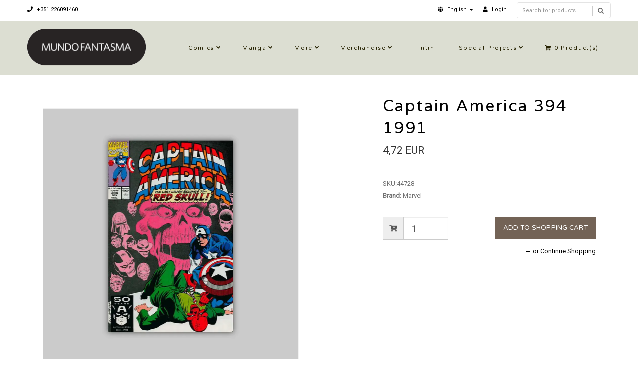

--- FILE ---
content_type: text/html; charset=utf-8
request_url: https://livraria.mundofantasma.com/captain-america-394-1991
body_size: 7290
content:
<!DOCTYPE html>
<!--[if lt IE 7]>      <html class="no-js lt-ie9 lt-ie8 lt-ie7"> <![endif]-->
<!--[if IE 7]>         <html class="no-js lt-ie9 lt-ie8"> <![endif]-->
<!--[if IE 8]>         <html class="no-js lt-ie9"> <![endif]-->
<!--[if gt IE 8]><!-->
<html class="no-js" lang="en"> <!--<![endif]-->
<head>
    <title>Captain America 394 1991</title>
    <meta name="description" content="Written by Mark Gruenwald, art by Rik Levins / Comic book, color, 32 pages / November 1991" />
    <meta http-equiv="Content-Type" content="text/html; charset=utf-8" />
    <meta name="robots" content="follow, all" />

    <!-- Set the viewport width to device width for mobile -->
    <meta name="viewport" content="width=device-width, initial-scale=1.0">

    <!-- Facebook Meta tags for Product -->
<meta property="fb:app_id" content="283643215104248" />

  <meta property="og:title" content="Captain America 394 1991" />
  <meta property="og:type" content="product" />
  
  <meta property="og:image" content="https://cdnx.jumpseller.com/mundo-fantasma/image/33718395/resize/1200/1200?1680477548" />
  
  
  <meta property="og:brand" content="Marvel" />
  
  <meta property="product:is_product_shareable" content="1" />
  <meta property="product:original_price:amount" content="4.72"/>
  <meta property="product:original_price:currency" content="EUR"/>
  <meta property="product:price:amount" content="4.72"/>
  <meta property="product:price:currency" content="EUR"/>
  
  <meta property="product:availability" content="instock"/>
  

<meta property="og:image" content="https://images.jumpseller.com/store/mundo-fantasma/store/logo/mf-logo-black-240.png?0" />
<meta property="og:description" content="Written by Mark Gruenwald, art by Rik Levins / Comic book, color, 32 pages / November 1991" />
<meta property="og:url" content="https://livraria.mundofantasma.com/captain-america-394-1991" />
<meta property="og:site_name" content="Mundo Fantasma" />
<meta name="twitter:card" content="summary" />

<meta property="og:locale" content="en" />

<meta property="og:locale:alternate" content="pt-PT" />

<meta property="og:locale:alternate" content="es" />

<meta property="og:locale:alternate" content="de" />



    
      
      <link rel="alternate" hreflang="en" href="https://livraria.mundofantasma.com/captain-america-394-1991" />
      
      <link rel="alternate" hreflang="pt-PT" href="https://livraria.mundofantasma.com/pt/captain-america-394-1991" />
      
      <link rel="alternate" hreflang="es" href="https://livraria.mundofantasma.com/es/captain-america-394-1991" />
      
      <link rel="alternate" hreflang="de" href="https://livraria.mundofantasma.com/de/captain-america-394-1991" />
      
    
    <link rel="canonical" href="https://livraria.mundofantasma.com/captain-america-394-1991">
    <link rel="icon" href=" https://assets.jumpseller.com/store/mundo-fantasma/themes/195397/options/9930424/mundo-fantasma-favicon-black.png?1567352554 ">

  <!-- CSS FILES -->
  <link rel="stylesheet" href="//maxcdn.bootstrapcdn.com/bootstrap/3.3.7/css/bootstrap.min.css">
  <link rel="stylesheet" href="https://assets.jumpseller.com/store/mundo-fantasma/themes/195397/flexslider.css?1739204232">
  <link rel="stylesheet" href="//cdnjs.cloudflare.com/ajax/libs/SlickNav/1.0.10/slicknav.min.css">
  
  <link rel="stylesheet" href="//cdnjs.cloudflare.com/ajax/libs/toastr.js/latest/css/toastr.min.css">
  
  <link rel="stylesheet" href="https://assets.jumpseller.com/store/mundo-fantasma/themes/195397/prettyPhoto.css?1739204232">
  <link rel="stylesheet" href="https://assets.jumpseller.com/store/mundo-fantasma/themes/195397/main.min.css?1739204232">
  <link rel="stylesheet" href="https://assets.jumpseller.com/store/mundo-fantasma/themes/195397/2035.responsive.css?1739204232">

  <link rel="stylesheet" href="https://assets.jumpseller.com/store/mundo-fantasma/themes/195397/custom.css?1739204232">
  <link rel="stylesheet" href="https://assets.jumpseller.com/store/mundo-fantasma/themes/195397/color.min.css?1739204232">
  <link rel="stylesheet" href="//use.fontawesome.com/releases/v5.7.2/css/all.css" integrity="sha384-fnmOCqbTlWIlj8LyTjo7mOUStjsKC4pOpQbqyi7RrhN7udi9RwhKkMHpvLbHG9Sr" crossorigin="anonymous">
  <link rel="stylesheet" href="//cdnjs.cloudflare.com/ajax/libs/bxslider/4.2.12/jquery.bxslider.min.css">

  <script src="https://cdnjs.cloudflare.com/ajax/libs/jquery/3.0.0/jquery.min.js" integrity="sha384-THPy051/pYDQGanwU6poAc/hOdQxjnOEXzbT+OuUAFqNqFjL+4IGLBgCJC3ZOShY" crossorigin="anonymous" ></script>
  <script src="//assets.jumpseller.com/public/jquery-migrate-3.0.0.min.js"></script>
  
  <script src="https://assets.jumpseller.com/store/mundo-fantasma/themes/195397/jquery.zoom.min.js?1739204232"></script>
  
  
  <script type="text/javascript" src="//cdnjs.cloudflare.com/ajax/libs/toastr.js/latest/js/toastr.min.js"></script>
  
  <script src="https://assets.jumpseller.com/store/mundo-fantasma/themes/195397/modernizr-2.8.3-respond-1.1.0.min.js?1739204232"></script>

  <!-- Respond.js IE8 support of HTML5 elements and media queries -->
  <!--[if lt IE 9]>
    <script src="https://assets.jumpseller.com/store/mundo-fantasma/themes/195397/respond.min.js?1739204232"></script>
  <![endif]-->
  
  <script src="//ajax.googleapis.com/ajax/libs/webfont/1.6.26/webfont.js"></script>
<script type="text/javascript">
  WebFont.load({
    google: {
      families: ["Roboto", "Varela Round", "Varela Round"]
    }
  });
</script>

<style type="text/css">
body, .slider-bar-under {
  
  font-family: 'Roboto', sans-serif !important;
  
}

h1, h2, h3, h4, h5, h6, .slider-bar {
  
  font-family: 'Varela Round', sans-serif !important;
  
}

.sf-menu li a, .nav ul li ul li a {
  
  font-family: 'Varela Round', sans-serif !important;

  
}


body  {
  font-size: 13px !important;
}
.sf-menu li a, .nav ul li ul li a,.button-style-1 a, .nav ul li a  {
    font-size: 11px !important;
}
/**h1 {
  font-size:  !important;
}
.tp-banner-container h2, .home-content h2 {
  font-size:  !important;
}
.banner-title {
  font-size:  !important;
}
**/

</style>


  <script type="application/ld+json">
{
  "@context": "http://schema.org/"
  ,
    "@type": "Product",
    "name": "Captain America 394 1991",
    "url": "https://livraria.mundofantasma.com/captain-america-394-1991",
    "itemCondition": "http://schema.org/NewCondition",
    "sku": "44728",
    "image": "https://cdnx.jumpseller.com/mundo-fantasma/image/33718395/044728.jpg?1680477548",
    "productID": "44728",
    "description": "Written by Mark Gruenwald, art by Rik Levins / Comic book, color, 32 pages / November 1991",
    
    "brand": {
      "@type": "Thing",
      "name": "Marvel"
    },
    
    
      "category": "Comics",
    
    "offers": {
      
        "@type": "Offer",
        "price": "4.72",
        "itemCondition": "http://schema.org/NewCondition",
        
        "availability": "http://schema.org/InStock",
        
      
      "priceCurrency": "EUR",
      "seller": {
        "@type": "Organization",
        "name": "Mundo Fantasma"
      },
      "url": "https://livraria.mundofantasma.com/captain-america-394-1991"
    }
  
}
</script>


	 <meta name='google-site-verification' content='HM8t15WGeMerJmuPa3CbRpYeE4gevmwKO74mWkixgic'/> 
 <meta name="csrf-param" content="authenticity_token" />
<meta name="csrf-token" content="zvBlxO9oeWcA24p7Wl0gI7XQUJt81uXhjFJxXssfyNajGH7LT76i4IZVOEIyByTYsGJbX-MhivyT6sEi0b6tpg" />
<script src="https://files.jumpseller.com/javascripts/dist/jumpseller-2.0.0.js" defer="defer"></script></head>
<body>
<!--[if lt IE 7]>
    <p class="chromeframe">You are using an <strong>outdated</strong> browser. Please <a href="http://browsehappy.com/">upgrade your browser</a> or <a href="http://www.google.com/chromeframe/?redirect=true">activate Google Chrome Frame</a> to improve your experience.</p>
<![endif]-->
<div id="wrapper">
  <div class="header">
    <div class="pre-header">
      <div class="container">
        <div class="row">
          <div class="pull-left pre-address-b col-lg-6 col-md-6 col-sm-12">
            

            <span><a href="tel:+351226091460"><i class="fas fa-phone"></i> +351 226091460</a></span>
          </div>
          <div class="pull-right col-lg-6 col-md-6 hidden-xs hidden-sm visible-md visible-lg">
            <form id="search_mini_form" class="navbar-right form-inline hidden-xs hidden-sm visible-md visible-lg" method="get" action="/search">
            <div class="custom-search-input">
  <div class="input-group col-md-12">
    <input type="text" value="" name="q" class="search text trsn form-control input-sm" placeholder="Search for products" />
    <span class="input-group-btn">
      <button class="btn btn-info" type="submit">
        <i class="glyphicon glyphicon-search"></i>
      </button>
    </span>
  </div>
</div>
            </form>
            <ul class="hidden-xs hidden-sm visible-md visible-lg">
              <!-- Languages -->

<li class="dropdown hidden-xs hidden-sm visible-md visible-lg">
  <a href="#" class="dropdown-toggle" data-toggle="dropdown" role="button" aria-haspopup="true" aria-expanded="false">
    <span><i class="fas fa-globe"></i></span>
    <span>English</span>
    <span class="caret"></span>
  </a>
  <ul class="dropdown-menu">
    
    <li><a href="https://livraria.mundofantasma.com/captain-america-394-1991" class="trsn" title="English">English</a></li>
    
    <li><a href="https://livraria.mundofantasma.com/pt/captain-america-394-1991" class="trsn" title="Português (Portugal)">Português (Portugal)</a></li>
    
    <li><a href="https://livraria.mundofantasma.com/es/captain-america-394-1991" class="trsn" title="Español">Español</a></li>
    
    <li><a href="https://livraria.mundofantasma.com/de/captain-america-394-1991" class="trsn" title="Deutsch">Deutsch</a></li>
    
  </ul>
</li>

<!-- End Languages -->

<!-- Currencies -->

<!-- End Currencies -->


<li >
  <a href="/customer/login" class="trsn" title="Login toMundo Fantasma">
    <i class="fas fa-user"></i>
    <span class="customer-name">
      Login
    </span>
  </a>
</li>



            </ul>
          </div>
        </div>
      </div>
    </div>
    <div class="main-header">
      <div class="container">
        <div class="row">
          <div class="pull-left">
            <div class="logo">
              
              <a href="https://livraria.mundofantasma.com"><img src="https://images.jumpseller.com/store/mundo-fantasma/store/logo/mf-logo-black-240.png?0" alt="Mundo Fantasma" class="img-responsive"/></a>
              
            </div>
          </div>
          <div class="pull-right">
            <div class="pull-left">
              <nav class="nav">
                <ul id="navigate" class="sf-menu navigate">
                  <form id="search_mini_form" class="navbar-right form-inline visible-xs visible-sm hidden-md hidden-lg" method="get" action="/search">
                  <div class="custom-search-input">
  <div class="input-group col-md-12">
    <input type="text" value="" name="q" class="search text trsn form-control input-sm" placeholder="Search for products" />
    <span class="input-group-btn">
      <button class="btn btn-info" type="submit">
        <i class="glyphicon glyphicon-search"></i>
      </button>
    </span>
  </div>
</div>
                  </form>

                  
                    <li class="has-dropdown parent-menu ">
  <a href="/comics" title="Comics"  class="">Comics</a>
  
    <span style="width: 20px; height: 20px; position: absolute; left: auto; top: auto; right: 0; z-index: 10;"></span>
    <ul class="dropdown level-1">
      
        <li class=" ">
  <a href="/comics/alternative" title="Alternative"  class="">Alternative</a>
  
</li>

      
        <li class=" ">
  <a href="/comics/cinema-and-tv" title="Cinema and TV"  class="">Cinema and TV</a>
  
</li>

      
        <li class=" ">
  <a href="/comics/colector" title="Colector"  class="">Colector</a>
  
</li>

      
        <li class=" ">
  <a href="/comics/crime-and-mystery" title="Crime and mystery"  class="">Crime and mystery</a>
  
</li>

      
        <li class=" ">
  <a href="/comics/fantasy" title="Fantasy"  class="">Fantasy</a>
  
</li>

      
        <li class=" ">
  <a href="/comics/sci-fi" title="Sci-fi"  class="">Sci-fi</a>
  
</li>

      
        <li class=" ">
  <a href="/comics/war-ans-espionage" title="War and Espionage"  class="">War and Espionage</a>
  
</li>

      
    </ul>
  
</li>

                  
                    <li class="has-dropdown parent-menu ">
  <a href="/manga" title="Manga"  class="">Manga</a>
  
    <span style="width: 20px; height: 20px; position: absolute; left: auto; top: auto; right: 0; z-index: 10;"></span>
    <ul class="dropdown level-1">
      
        <li class=" ">
  <a href="/manga/shojo" title="Shojo"  class="">Shojo</a>
  
</li>

      
        <li class=" ">
  <a href="/manga/gekiga" title="Gekiga"  class="">Gekiga</a>
  
</li>

      
        <li class=" ">
  <a href="/manga/seinen" title="Seinen"  class="">Seinen</a>
  
</li>

      
        <li class=" ">
  <a href="/manga/shonen" title="Shonen"  class="">Shonen</a>
  
</li>

      
    </ul>
  
</li>

                  
                    <li class="has-dropdown parent-menu ">
  <a href="/more-books" title="More"  class="">More</a>
  
    <span style="width: 20px; height: 20px; position: absolute; left: auto; top: auto; right: 0; z-index: 10;"></span>
    <ul class="dropdown level-1">
      
        <li class=" ">
  <a href="/france" title="France"  class="">France</a>
  
</li>

      
        <li class=" ">
  <a href="/outros-livros/international" title="International"  class="">International</a>
  
</li>

      
        <li class=" ">
  <a href="/portugal" title="Portugal"  class="">Portugal</a>
  
</li>

      
        <li class=" ">
  <a href="/especialidades" title="Speciality"  class="">Speciality</a>
  
</li>

      
        <li class=" ">
  <a href="/zines" title="Zines et al"  class="">Zines et al</a>
  
</li>

      
    </ul>
  
</li>

                  
                    <li class="has-dropdown parent-menu ">
  <a href="/merchandise" title="Merchandise"  class="">Merchandise</a>
  
    <span style="width: 20px; height: 20px; position: absolute; left: auto; top: auto; right: 0; z-index: 10;"></span>
    <ul class="dropdown level-1">
      
        <li class="has-dropdown parent-menu ">
  <a href="/artwork" title="Artwork"  class="">Artwork</a>
  
    <span style="width: 20px; height: 20px; position: absolute; left: auto; top: auto; right: 0; z-index: 10;"></span>
    <ul class="dropdown level level-2">
      
        <li class=" ">
  <a href="/artwork/riso" title="Riso"  class="">Riso</a>
  
</li>

      
        <li class=" ">
  <a href="/artwork/giclee" title="Giclée"  class="">Giclée</a>
  
</li>

      
    </ul>
  
</li>

      
        <li class=" ">
  <a href="/games" title="Games"  class="">Games</a>
  
</li>

      
        <li class=" ">
  <a href="/merchandise/pop" title="Pop!"  class="">Pop!</a>
  
</li>

      
        <li class=" ">
  <a href="/merchandise/supplies" title="Supplies"  class="">Supplies</a>
  
</li>

      
    </ul>
  
</li>

                  
                    <li class=" ">
  <a href="/merchandise/tintin" title="Tintin"  class="">Tintin</a>
  
</li>

                  
                    <li class="has-dropdown parent-menu ">
  <a href="/special-projects" title="Special Projects"  class="">Special Projects</a>
  
    <span style="width: 20px; height: 20px; position: absolute; left: auto; top: auto; right: 0; z-index: 10;"></span>
    <ul class="dropdown level-1">
      
        <li class=" ">
  <a href="/gorila-sentado" title="Gorila Sentado"  class="">Gorila Sentado</a>
  
</li>

      
        <li class=" ">
  <a href="/mundo-fantasma" title="Mundo Fantasma"  class="">Mundo Fantasma</a>
  
</li>

      
        <li class=" ">
  <a href="/special-projects/quarto-de-jade" title="Quarto de Jade"  class="">Quarto de Jade</a>
  
</li>

      
        <li class=" ">
  <a href="/umbra" title="Umbra"  class="">Umbra</a>
  
</li>

      
    </ul>
  
</li>

                  

                  <!-- Cart -->
                  
                  <li>
                    <a href="/cart"><i class="fas fa-shopping-cart"></i> <span class="cart-size">0</span> Product(s) </a>
                  </li>
                  
                  <!-- Languages -->
                  
                  <li class="has-dropdown parent-menu visible-xs visible-sm hidden-md hidden-lg">
                    <a href="#">
                      <span><i class="fas fa-globe"></i></span>
                      <span>English</span>
                    </a>
                    <ul class="dropdown">
                      
                      <li><a href="https://livraria.mundofantasma.com/captain-america-394-1991" class="trsn" title="English">English</a></li>
                      
                      <li><a href="https://livraria.mundofantasma.com/pt/captain-america-394-1991" class="trsn" title="Português (Portugal)">Português (Portugal)</a></li>
                      
                      <li><a href="https://livraria.mundofantasma.com/es/captain-america-394-1991" class="trsn" title="Español">Español</a></li>
                      
                      <li><a href="https://livraria.mundofantasma.com/de/captain-america-394-1991" class="trsn" title="Deutsch">Deutsch</a></li>
                      
                    </ul>
                  </li>
                  
                  <!-- End Languages -->

                  <!-- currencies -->
                  
                  <!-- End currencies -->
                  <div class="visible-xs visible-sm hidden-md hidden-lg">
                    <!-- Languages -->

<li class="dropdown hidden-xs hidden-sm visible-md visible-lg">
  <a href="#" class="dropdown-toggle" data-toggle="dropdown" role="button" aria-haspopup="true" aria-expanded="false">
    <span><i class="fas fa-globe"></i></span>
    <span>English</span>
    <span class="caret"></span>
  </a>
  <ul class="dropdown-menu">
    
    <li><a href="https://livraria.mundofantasma.com/captain-america-394-1991" class="trsn" title="English">English</a></li>
    
    <li><a href="https://livraria.mundofantasma.com/pt/captain-america-394-1991" class="trsn" title="Português (Portugal)">Português (Portugal)</a></li>
    
    <li><a href="https://livraria.mundofantasma.com/es/captain-america-394-1991" class="trsn" title="Español">Español</a></li>
    
    <li><a href="https://livraria.mundofantasma.com/de/captain-america-394-1991" class="trsn" title="Deutsch">Deutsch</a></li>
    
  </ul>
</li>

<!-- End Languages -->

<!-- Currencies -->

<!-- End Currencies -->


<li >
  <a href="/customer/login" class="trsn" title="Login toMundo Fantasma">
    <i class="fas fa-user"></i>
    <span class="customer-name">
      Login
    </span>
  </a>
</li>



                  </div>
                </ul>



              </nav>
            </div>
          </div>
        </div>
      </div>
    </div>
  </div>
  
  <div class="content"><!-- Content Section -->
    <div class="container product-page">
      <div class="row">

        <div class="col-lg-7"><!-- Product Gallery Slider -->

          <div class="images">
              <div id="product-showcase">
                <div class="gallery">
                  <div class="col-lg-10 clearfix col-sm-12 room-gallery">
                    <section class="slider3 margint40 marginb20">
                      <ul class="bxslider-products">
                        
                        
                        <li class="full"><img class="selected img-responsive" data-full="https://cdnx.jumpseller.com/mundo-fantasma/image/33718395/044728.jpg?1680477548"  src="https://cdnx.jumpseller.com/mundo-fantasma/image/33718395/resize/1000/1100?1680477548" srcset="https://cdnx.jumpseller.com/mundo-fantasma/image/33718395/resize/1000/1100?1680477548 1x, https://cdnx.jumpseller.com/mundo-fantasma/image/33718395/resize/2000/2200?1680477548 2x" alt="Captain America 394 1991"/></li>
                        
                      </ul>
                      
                      
                    </section>
                  </div>
                 </div>
              </div>
            </div>

          <div class="col-lg-12 clearfix col-sm-12">
            <h2 class="product-title text-center visible-xs visible-sm hidden-md hidden-lg">Captain America 394 1991</h2>
            <h4 class="marginb30 hidden-xs hidden-sm visible-md visible-lg">DESCRIPTION</h4>
            <div id="description">Written by Mark Gruenwald, art by Rik Levins / Comic book, color, 32 pages / November 1991</div>
            

            

          </div>

        </div>

        <div class="col-lg-5 clearfix"><!-- Price -->
          <div class="col-lg-12 clearfix col-sm-12">
            <form class="form-horizontal" action="/cart/add/18781318" method="post" enctype="multipart/form-data" name="buy">
              <h1 class="margint40 hidden-xs hidden-sm visible-md visible-lg">Captain America 394 1991</h1>
              
              <legend class="product-form-price margint10"><span class="price product-price-discount" id="product-price-discount">4,72 EUR</span>
                
              </legend>
              

              
              <div id="product-sku" style="visibility:visible"><span>SKU:</span><span class="sku_elem">44728</span></div>
              

              

              
              <p><span>Brand:</span> Marvel</p>
              

              

              <!-- Not Available -->
              

              <div class="product-action margint30">
                
                <div class="margint20 add-to-cart">
                  
                  <div class="input-group">
                    <span class="input-group-addon"><i class="fas fa-cart-plus"></i></span>
                    <input type="number" class="qty form-control input-lg" id="input-qty" name="qty" min="1" max="7" value="1">
                  </div>
                  
                  <input type="button" class="adc button-style-1" onclick="addToCart2('18781318', 'Captain America 394 1991', $('#input-qty').val(), getProductOptions());" class="butn adc" value="Add to Shopping Cart" />
                  
                  
                  <a href="javascript:history.back()" class="continue margint10" title="&larr; or Continue Shopping">&larr; or Continue Shopping</a>
                </div>
                
              </div>
            </form>

            <div class="product-sharing margint20">
              <ul class="social">
                
                
                
                

                
              </ul>
            </div>
          </div>

        </div>
      </div>
      
        
<div class="row">
  <!-- Place somewhere in the <body> of your page -->
  <div class="col-lg-12">
    <div class="title-style-2 marginb40 margint40 pos-center">
      <h3>You might also be interested in:</h3>
      <hr>
    </div>
    <div class="flexslider-products falsenav bdr">
      <ul class="slides">
        
        <li>
          <div class="col-md-12">
            <div class="row products-list">
              <div class="col-md-12 products-list-img">
                
                
                <a href="/captain-america-363-1989">
                  
                  <img class="img-responsive" alt="Captain America 363 1989" src="https://cdnx.jumpseller.com/mundo-fantasma/image/33716395/resize/265/290?1680464111" srcset="https://cdnx.jumpseller.com/mundo-fantasma/image/33716395/resize/265/290?1680464111 1x, https://cdnx.jumpseller.com/mundo-fantasma/image/33716395/resize/530/580?1680464111 2x">
                  
                </a>
              </div>
              <div class="col-md-12 products-list-description">
                <h3><a href="/captain-america-363-1989" title="Captain America 363 1989">Captain America 363 1989</a></h3>
                <div class="price">
                  
                  <h4 class="price-related">4,92 EUR</h4>
                  
                </div>
                <div>
                </div>
              </div>
            </div>
          </div>
        </li>
        
        <li>
          <div class="col-md-12">
            <div class="row products-list">
              <div class="col-md-12 products-list-img">
                
                
                <a href="/captain-america-379-1990">
                  
                  <img class="img-responsive" alt="Captain America 379 1990" src="https://cdnx.jumpseller.com/mundo-fantasma/image/33717041/resize/265/290?1680469781" srcset="https://cdnx.jumpseller.com/mundo-fantasma/image/33717041/resize/265/290?1680469781 1x, https://cdnx.jumpseller.com/mundo-fantasma/image/33717041/resize/530/580?1680469781 2x">
                  
                </a>
              </div>
              <div class="col-md-12 products-list-description">
                <h3><a href="/captain-america-379-1990" title="Captain America 379 1990">Captain America 379 1990</a></h3>
                <div class="price">
                  
                  <h4 class="price-related">4,92 EUR</h4>
                  
                </div>
                <div>
                </div>
              </div>
            </div>
          </div>
        </li>
        
        <li>
          <div class="col-md-12">
            <div class="row products-list">
              <div class="col-md-12 products-list-img">
                
                
                <a href="/captain-america-362-1989">
                  
                  <img class="img-responsive" alt="Captain America 362 1989" src="https://cdnx.jumpseller.com/mundo-fantasma/image/33716396/resize/265/290?1680464133" srcset="https://cdnx.jumpseller.com/mundo-fantasma/image/33716396/resize/265/290?1680464133 1x, https://cdnx.jumpseller.com/mundo-fantasma/image/33716396/resize/530/580?1680464133 2x">
                  
                </a>
              </div>
              <div class="col-md-12 products-list-description">
                <h3><a href="/captain-america-362-1989" title="Captain America 362 1989">Captain America 362 1989</a></h3>
                <div class="price">
                  
                  <h4 class="price-related">4,92 EUR</h4>
                  
                </div>
                <div>
                </div>
              </div>
            </div>
          </div>
        </li>
        
        <li>
          <div class="col-md-12">
            <div class="row products-list">
              <div class="col-md-12 products-list-img">
                
                
                <a href="/captain-america-361-1989">
                  
                  <img class="img-responsive" alt="Captain America 361 1989" src="https://cdnx.jumpseller.com/mundo-fantasma/image/33716315/resize/265/290?1680463199" srcset="https://cdnx.jumpseller.com/mundo-fantasma/image/33716315/resize/265/290?1680463199 1x, https://cdnx.jumpseller.com/mundo-fantasma/image/33716315/resize/530/580?1680463199 2x">
                  
                </a>
              </div>
              <div class="col-md-12 products-list-description">
                <h3><a href="/captain-america-361-1989" title="Captain America 361 1989">Captain America 361 1989</a></h3>
                <div class="price">
                  
                  <h4 class="price-related">4,92 EUR</h4>
                  
                </div>
                <div>
                </div>
              </div>
            </div>
          </div>
        </li>
        
        <li>
          <div class="col-md-12">
            <div class="row products-list">
              <div class="col-md-12 products-list-img">
                
                <span class="label label-product-status label-warning">Out of stock</span>
                
                
                <a href="/captain-america-and-bucky-622-2011">
                  
                  <img class="img-responsive" alt="Captain America and Bucky 622 2011" src="https://cdnx.jumpseller.com/mundo-fantasma/image/12292881/resize/265/290?1603303884" srcset="https://cdnx.jumpseller.com/mundo-fantasma/image/12292881/resize/265/290?1603303884 1x, https://cdnx.jumpseller.com/mundo-fantasma/image/12292881/resize/530/580?1603303884 2x">
                  
                </a>
              </div>
              <div class="col-md-12 products-list-description">
                <h3><a href="/captain-america-and-bucky-622-2011" title="Captain America and Bucky 622 2011">Captain America and Bucky 622 2011</a></h3>
                <div class="price">
                  
                  <h4 class="price-related">4,30 EUR</h4>
                  
                </div>
                <div>
                </div>
              </div>
            </div>
          </div>
        </li>
        
        <li>
          <div class="col-md-12">
            <div class="row products-list">
              <div class="col-md-12 products-list-img">
                
                <span class="label label-product-status label-warning">Out of stock</span>
                
                
                <a href="/captain-america-vol-6-17-2012">
                  
                  <img class="img-responsive" alt="Captain America (Vol. 6) 17 2012" src="https://cdnx.jumpseller.com/mundo-fantasma/image/12253400/resize/265/290?1603137679" srcset="https://cdnx.jumpseller.com/mundo-fantasma/image/12253400/resize/265/290?1603137679 1x, https://cdnx.jumpseller.com/mundo-fantasma/image/12253400/resize/530/580?1603137679 2x">
                  
                </a>
              </div>
              <div class="col-md-12 products-list-description">
                <h3><a href="/captain-america-vol-6-17-2012" title="Captain America (Vol. 6) 17 2012">Captain America (Vol. 6) 17 2012</a></h3>
                <div class="price">
                  
                  <h4 class="price-related">5,74 EUR</h4>
                  
                </div>
                <div>
                </div>
              </div>
            </div>
          </div>
        </li>
        
        <li>
          <div class="col-md-12">
            <div class="row products-list">
              <div class="col-md-12 products-list-img">
                
                <span class="label label-product-status label-warning">Out of stock</span>
                
                
                <a href="/captain-america-263-1981">
                  
                  <img class="img-responsive" alt="Captain America 263 1981" src="https://cdnx.jumpseller.com/mundo-fantasma/image/7345838/resize/265/290?1578066263" srcset="https://cdnx.jumpseller.com/mundo-fantasma/image/7345838/resize/265/290?1578066263 1x, https://cdnx.jumpseller.com/mundo-fantasma/image/7345838/resize/530/580?1578066263 2x">
                  
                </a>
              </div>
              <div class="col-md-12 products-list-description">
                <h3><a href="/captain-america-263-1981" title="Captain America 263 1981">Captain America 263 1981</a></h3>
                <div class="price">
                  
                  <h4 class="price-related">7,50 EUR</h4>
                  
                </div>
                <div>
                </div>
              </div>
            </div>
          </div>
        </li>
        
        <li>
          <div class="col-md-12">
            <div class="row products-list">
              <div class="col-md-12 products-list-img">
                
                
                <a href="/captain-america-347-1988">
                  
                  <img class="img-responsive" alt="Captain America 347 1988" src="https://cdnx.jumpseller.com/mundo-fantasma/image/33714079/resize/265/290?1680445847" srcset="https://cdnx.jumpseller.com/mundo-fantasma/image/33714079/resize/265/290?1680445847 1x, https://cdnx.jumpseller.com/mundo-fantasma/image/33714079/resize/530/580?1680445847 2x">
                  
                </a>
              </div>
              <div class="col-md-12 products-list-description">
                <h3><a href="/captain-america-347-1988" title="Captain America 347 1988">Captain America 347 1988</a></h3>
                <div class="price">
                  
                  <h4 class="price-related">4,92 EUR</h4>
                  
                </div>
                <div>
                </div>
              </div>
            </div>
          </div>
        </li>
        
        <li>
          <div class="col-md-12">
            <div class="row products-list">
              <div class="col-md-12 products-list-img">
                
                
                <a href="/blackhawk-264-1983">
                  
                  <img class="img-responsive" alt="Blackhawk 264 1983" src="https://cdnx.jumpseller.com/mundo-fantasma/image/15767612/resize/265/290?1617563208" srcset="https://cdnx.jumpseller.com/mundo-fantasma/image/15767612/resize/265/290?1617563208 1x, https://cdnx.jumpseller.com/mundo-fantasma/image/15767612/resize/530/580?1617563208 2x">
                  
                </a>
              </div>
              <div class="col-md-12 products-list-description">
                <h3><a href="/blackhawk-264-1983" title="Blackhawk 264 1983">Blackhawk 264 1983</a></h3>
                <div class="price">
                  
                  <h4 class="price-related">6,12 EUR</h4>
                  
                </div>
                <div>
                </div>
              </div>
            </div>
          </div>
        </li>
        
        <li>
          <div class="col-md-12">
            <div class="row products-list">
              <div class="col-md-12 products-list-img">
                
                
                <a href="/80014">
                  
                  <img class="img-responsive" alt="Rom 14 1981" src="https://cdnx.jumpseller.com/mundo-fantasma/image/6256146/resize/265/290?1565227004" srcset="https://cdnx.jumpseller.com/mundo-fantasma/image/6256146/resize/265/290?1565227004 1x, https://cdnx.jumpseller.com/mundo-fantasma/image/6256146/resize/530/580?1565227004 2x">
                  
                </a>
              </div>
              <div class="col-md-12 products-list-description">
                <h3><a href="/80014" title="Rom 14 1981">Rom 14 1981</a></h3>
                <div class="price">
                  
                  <h4 class="price-related">5,00 EUR</h4>
                  
                </div>
                <div>
                </div>
              </div>
            </div>
          </div>
        </li>
        

      </ul>
    </div>
  </div>
</div>


      

    </div>
  </div>

<script type="text/javascript">
  $('.product-sharing a').click(function(){
    return !window.open(this.href, 'Share', 'width=640,height=300');
  });
</script>
<script>
  $('aside.thumbs > p').on("click", function(){
    $('.flexslider').flexslider($(this).data("slide"));
  });
  setTimeout(function(){
      $('.group-span-filestyle label').html('Choose File');
    }, 500);
</script>



<script>
   function getProductOptions() {
    var options = {};
  	$(".prod-options").each(function() {
      var option = $(this);
      options[option.attr('id')] = option.val();
    })
    return options;
  }
</script>


    <div class="footer margint40"><!-- Footer Section -->
      <div class="main-footer">
        <div class="container">
          <div class="row">
            <div class="col-lg-3 col-sm-3 footer-logo">
              
              <a href="https://livraria.mundofantasma.com"><img src="https://images.jumpseller.com/store/mundo-fantasma/store/logo/mf-logo-black-240.png?0" alt="Mundo Fantasma" class="img-responsive"/></a>
              
            </div>
            <div class="col-lg-9 col-sm-9">
              <div class="col-lg-4 col-sm-4">
                <h6>Informações</h6>
                <ul class="footer-links">
                  
                    <li>
  <a href="/importante" title="Importante" class="">Importante</a>
</li>
                  
                    <li>
  <a href="https://www.mundofantasma.com" title="Blogue" class="">Blogue</a>
</li>
                  
                    <li>
  <a href="/sobre-a-mundo-fantasma" title="Sobre a Mundo Fantasma" class="">Sobre a Mundo Fantasma</a>
</li>
                  
                    <li>
  <a href="/staff" title="Staff" class="">Staff</a>
</li>
                  
                    <li>
  <a href="/horario" title="Horário" class="">Horário</a>
</li>
                  
                    <li>
  <a href="/contact" title="Contacto" class="">Contacto</a>
</li>
                  
                    <li>
  <a href="/politica-de-privacidade" title="Política de Privacidade" class="">Política de Privacidade</a>
</li>
                  
                    <li>
  <a href="/devolucoes-e-reembolso" title="Devoluções e Reembolso" class="">Devoluções e Reembolso</a>
</li>
                  
                    <li>
  <a href="https://www.livroreclamacoes.pt" title="Livro de Reclamações" class="">Livro de Reclamações</a>
</li>
                  
                </ul>
              </div>
              <div class="col-lg-4 col-sm-4">
                <h6>Clientes</h6>
                <ul class="footer-links">
                  
                    <li>
  <a href="https://mundo-fantasma.jumpseller.com/customer/login" title="Entrar" class="">Entrar</a>
</li>
                  
                    <li>
  <a href="https://mundo-fantasma.jumpseller.com/customer/registration" title="Registe-se" class="">Registe-se</a>
</li>
                  
                    <li>
  <a href="/assinar-o-boletim" title="Boletim E-mail" class="">Boletim E-mail</a>
</li>
                  
                </ul>
              </div>
              <div class="col-lg-4 col-sm-4">
                <h6>CONTACT</h6>
                <ul class="footer-links">
                  <li><p><i class="fas fa-map-marker-alt"></i> Shopping Center Brasília Avenida da Boavista, 267 1º. Andar, Loja 509/510, <br> 4050-115  Porto, Porto<br> Portugal</p></li>
                  <li><p><a href="tel:+351226091460"><i class="fas fa-phone"></i> +351 226091460</a></p></li>
                  
                  <li><p><i class="fab fa-facebook-f"></i> <a href="https://www.facebook.com/livrariamundofantasma" target="_blank">Facebook</a></p></li>
                  <li><p><i class="fab fa-twitter"></i> <a href="https://www.twitter.com/mundofantasma" target="_blank">Twitter</a></p></li>
                  
                  <li><p><i class="fab fa-instagram"></i> <a href="https://www.instagram.com/livrariamundofantasma" target="_blank">Instagram</a></p></li>
                  <li><p><i class="fab fa-whatsapp"></i> <a href="https://api.whatsapp.com/send?phone=351930502965&text=Hello Mundo Fantasma!" target="_blank">Whatsapp</a></p></li>
                  
                </ul>
              </div>
            </div>
          </div>
        </div>
      </div>
      <div class="pre-footer">
        <div class="container">
          <div class="row">
            <div class="pull-left col-lg-4 col-sm-12 col-md-12 powered-by"><p>&copy; 2026 Mundo Fantasma. <a href='https://jumpseller.pt/?utm_medium=store&utm_campaign=powered_by&utm_source=mundo-fantasma' title='Create Online Store' target='_blank' rel='nofollow'>Powered by Jumpseller</a>.</p></div>

            <div class="col-lg-8 col-sm-12 col-md-12 payment">
              <ul>
                
                
                
                
                
                
                
                
                
                

                
                <li>
                  <span>
                    
                    <img src="https://assets.jumpseller.com/store/mundo-fantasma/themes/195397/pay-wire-en.png?1739204232" alt="Wire Transfer">
                    
                  </span>
                </li>
                
                
                <li>
                  <span>
                    
                    <img src="https://assets.jumpseller.com/store/mundo-fantasma/themes/195397/pay-manual-en.png?1739204232" alt="Manual Payment">
                    
                  </span>
                </li>
                
              </ul>
            </div>
          </div>
        </div>
      </div>
    </div>
  </div>
</div>

<!-- JS FILES -->

<script src="//maxcdn.bootstrapcdn.com/bootstrap/3.3.7/js/bootstrap.min.js" ></script>
<script src="https://assets.jumpseller.com/store/mundo-fantasma/themes/195397/retina-1.1.0.min.js?1739204232"></script>
<script src="https://assets.jumpseller.com/store/mundo-fantasma/themes/195397/jquery.flexslider-min.js?1739204232"></script>
<script src="https://assets.jumpseller.com/store/mundo-fantasma/themes/195397/superfish.pack.1.4.1.js?1739204232"></script>
<script src="https://assets.jumpseller.com/store/mundo-fantasma/themes/195397/jquery.prettyPhoto.js?1739204232"></script>
<script src="//cdnjs.cloudflare.com/ajax/libs/SlickNav/1.0.10/jquery.slicknav.min.js"></script>
<script src="//cdnjs.cloudflare.com/ajax/libs/bxslider/4.2.12/jquery.bxslider.min.js"></script>
<script src="https://assets.jumpseller.com/store/mundo-fantasma/themes/195397/jquery.parallax-1.1.3.js?1739204232"></script>
<script src="https://assets.jumpseller.com/store/mundo-fantasma/themes/195397/main.js?1739204232"></script>
<script src="https://assets.jumpseller.com/store/mundo-fantasma/themes/195397/theme.min.js?1739204232"></script>

<script type="text/javascript">
  var shoppingCartMessage = 'Go to Shopping Cart.';
  var singleProductMessage = 'has been added to the shopping cart.'
  var multiProductMessage = 'have been added to the shopping cart.'
</script>
<script type="text/javascript" src="https://assets.jumpseller.com/store/mundo-fantasma/themes/195397/addtocart.js?1739204232"></script>

<script type="text/javascript" src="//cdn.jsdelivr.net/bootstrap.filestyle/1.1.0/js/bootstrap-filestyle.min.js"></script>

<script src="https://app.jumpseller.com/cookie-consent/script/8631c836-c66a-454e-9fbd-616abef95e54/jsapp.js" async="async"></script>
</body>
</html>
